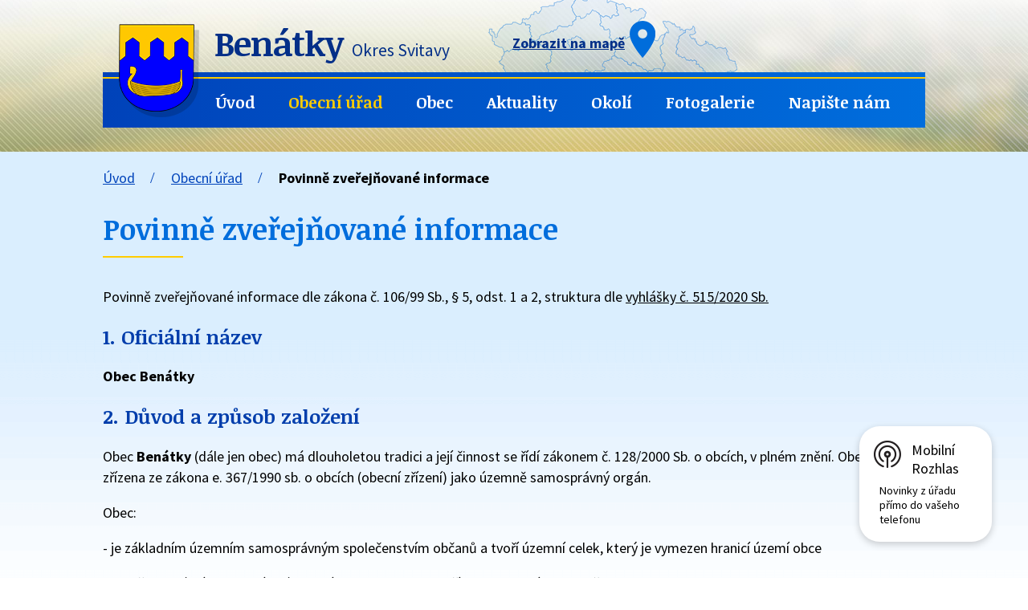

--- FILE ---
content_type: text/html; charset=utf-8
request_url: https://www.obecbenatky.cz/povinne-zverejnovane-informace?mainSection-dataAggregatorCalendar-6831092-date=202305
body_size: 7169
content:
<!DOCTYPE html>
<html lang="cs" data-lang-system="cs">
	<head>



		<!--[if IE]><meta http-equiv="X-UA-Compatible" content="IE=EDGE"><![endif]-->
			<meta name="viewport" content="width=device-width, initial-scale=1, user-scalable=yes">
			<meta http-equiv="content-type" content="text/html; charset=utf-8" />
			<meta name="robots" content="index,follow" />
			<meta name="author" content="Antee s.r.o." />
			<meta name="description" content="Obec Benátky leží v bezprostřední blízkosti Litomyšle po obou březích řeky Loučné v nadmořské výšce 350 m.n.m., celková rozloha obce je 470 ha." />
			<meta name="keywords" content="Benátky, Venezia, Svitavy, Litomyšl" />
			<meta name="viewport" content="width=device-width, initial-scale=1, user-scalable=yes" />
<title>Obec Benátky | Povinně zveřejňované informace</title>

		<link rel="stylesheet" type="text/css" href="https://cdn.antee.cz/jqueryui/1.8.20/css/smoothness/jquery-ui-1.8.20.custom.css?v=2" integrity="sha384-969tZdZyQm28oZBJc3HnOkX55bRgehf7P93uV7yHLjvpg/EMn7cdRjNDiJ3kYzs4" crossorigin="anonymous" />
		<link rel="stylesheet" type="text/css" href="/style.php?nid=TVdH&amp;ver=1685013959" />
		<link rel="stylesheet" type="text/css" href="/css/libs.css?ver=1685025059" />
		<link rel="stylesheet" type="text/css" href="https://cdn.antee.cz/genericons/genericons/genericons.css?v=2" integrity="sha384-DVVni0eBddR2RAn0f3ykZjyh97AUIRF+05QPwYfLtPTLQu3B+ocaZm/JigaX0VKc" crossorigin="anonymous" />

		<script src="/js/jquery/jquery-3.0.0.min.js" ></script>
		<script src="/js/jquery/jquery-migrate-3.1.0.min.js" ></script>
		<script src="/js/jquery/jquery-ui.min.js" ></script>
		<script src="/js/jquery/jquery.ui.touch-punch.min.js" ></script>
		<script src="/js/libs.min.js?ver=1685025059" ></script>
		<script src="/js/ipo.min.js?ver=1685025035" ></script>
			<script src="/js/locales/cs.js?ver=1685013959" ></script>

			<script src='https://www.google.com/recaptcha/api.js?hl=cs&render=explicit' ></script>

		<link href="/aktuality?action=atom" type="application/atom+xml" rel="alternate" title="Aktuality">
		<link href="/uredni-deska?action=atom" type="application/atom+xml" rel="alternate" title="Úřední deska">
		<link href="/usneseni-zo?action=atom" type="application/atom+xml" rel="alternate" title="Usnesení  ZO">
<link href="//fonts.googleapis.com/css?family=Noticia+Text:700%7CSource+Sans+Pro:400,700&amp;subset=latin,latin-ext" rel="stylesheet" type="text/css">
<script>
ipo.api.live('#ipocopyright', function(el) {
$(el).insertAfter("#ipocontainer");
});
ipo.api.live('.fulltext', function(el) {
$(el).append($(".fulltextSearchForm"));
});
</script>

<link href="/image.php?nid=562&amp;oid=6838262" rel="icon" type="image/png">
<link rel="shortcut icon" href="/image.php?nid=562&amp;oid=6838262">
	</head>

	<body id="page3635160" class="subpage3635160 subpage11281"
			
			data-nid="562"
			data-lid="CZ"
			data-oid="3635160"
			data-layout-pagewidth="1024"
			
			data-slideshow-timer="3"
			
						
				
				data-layout="responsive" data-viewport_width_responsive="1024"
			>



						<div id="ipocontainer">

			<div class="menu-toggler">

				<span>Menu</span>
				<span class="genericon genericon-menu"></span>
			</div>

			<span id="back-to-top">

				<i class="fa fa-angle-up"></i>
			</span>

			<div id="ipoheader">

				<a href="/" class="header-logo">
	<span class="top">Benátky <span>Okres Svitavy</span></span>
</a>
<div class="header-block">
	<a href="https://goo.gl/maps/dZXAHhdc6c82" class="mapa" target="_blank"><span>Zobrazit na mapě</span></a>
	<div class="fulltext"> </div>
</div>
			</div>

			<div id="ipotopmenuwrapper">

				<div id="ipotopmenu">
<h4 class="hiddenMenu">Horní menu</h4>
<ul class="topmenulevel1"><li class="topmenuitem1 noborder" id="ipomenu6831067"><a href="/">Úvod</a></li><li class="topmenuitem1 active" id="ipomenu11281"><a href="/obecni-urad">Obecní úřad</a><ul class="topmenulevel2"><li class="topmenuitem2" id="ipomenu11282"><a href="/zakladni-informace">Základní informace</a></li><li class="topmenuitem2" id="ipomenu11283"><a href="/popis-uradu">Popis úřadu</a></li><li class="topmenuitem2 active" id="ipomenu3635160"><a href="/povinne-zverejnovane-informace">Povinně zveřejňované informace</a></li><li class="topmenuitem2" id="ipomenu11284"><a href="/poskytovani-informaci-prijem-podani">Poskytování informací, příjem podání</a></li><li class="topmenuitem2" id="ipomenu11287"><a href="/elektr-podatelna">Elektronická podatelna</a></li><li class="topmenuitem2" id="ipomenu3635158"><a href="/uredni-deska">Úřední deska</a></li><li class="topmenuitem2" id="ipomenu7426604"><a href="/usneseni-zo">Usnesení  ZO</a></li><li class="topmenuitem2" id="ipomenu11285"><a href="/vyhlasky">Vyhlášky, zákony</a></li><li class="topmenuitem2" id="ipomenu11286"><a href="/rozpocet">Rozpočet</a></li><li class="topmenuitem2" id="ipomenu6749409"><a href="https://cro.justice.cz/" target="_blank">Registr oznámení</a></li><li class="topmenuitem2" id="ipomenu3664350"><a href="/zrealizovane-projekty">Zrealizované projekty</a></li><li class="topmenuitem2" id="ipomenu2463639"><a href="/czech-point">Czech point </a></li><li class="topmenuitem2" id="ipomenu2454429"><a href="/verejne-zakazky">Veřejné zakázky</a></li></ul></li><li class="topmenuitem1" id="ipomenu6831069"><a href="/obec">Obec</a><ul class="topmenulevel2"><li class="topmenuitem2" id="ipomenu11418"><a href="/historie">Historie</a></li><li class="topmenuitem2" id="ipomenu10960551"><a href="/mapovy-portal-mapotip">Mapový portál MAPOTIP</a></li><li class="topmenuitem2" id="ipomenu111763"><a href="/spolky">Spolky</a><ul class="topmenulevel3"><li class="topmenuitem3" id="ipomenu111854"><a href="/hasici">Hasiči</a></li><li class="topmenuitem3" id="ipomenu111855"><a href="/spolek-zen">Spolek žen</a></li><li class="topmenuitem3" id="ipomenu111767"><a href="/vostrebal">Vostřebal</a></li></ul></li><li class="topmenuitem2" id="ipomenu561808"><a href="/mapy-obce">Mapy obce</a></li><li class="topmenuitem2" id="ipomenu111850"><a href="/obecni-zarizeni">Obecní zařízení</a><ul class="topmenulevel3"><li class="topmenuitem3" id="ipomenu111852"><a href="/hriste">Hřiště</a></li><li class="topmenuitem3" id="ipomenu111851"><a href="/hospoda">Hospoda</a></li><li class="topmenuitem3" id="ipomenu111853"><a href="/knihovna">Knihovna</a></li><li class="topmenuitem3" id="ipomenu554985"><a href="/materska-skola">Mateřská škola</a></li></ul></li><li class="topmenuitem2" id="ipomenu9144503"><a href="/mobilni-rozhlas">Mobilní Rozhlas</a></li><li class="topmenuitem2" id="ipomenu2483539"><a href="/diskusni-forum">Diskusní fórum</a></li></ul></li><li class="topmenuitem1" id="ipomenu2534765"><a href="/aktuality">Aktuality</a></li><li class="topmenuitem1" id="ipomenu6831100"><a href="/okoli">Okolí</a><ul class="topmenulevel2"><li class="topmenuitem2" id="ipomenu6831113"><a href="/akce-v-okoli">Akce v okolí</a></li><li class="topmenuitem2" id="ipomenu2792270"><a href="/farni-charita-litomysl">Farní charita Litomyšl</a></li></ul></li><li class="topmenuitem1" id="ipomenu3643066"><a href="/fotogalerie">Fotogalerie</a></li><li class="topmenuitem1" id="ipomenu6831126"><a href="/napiste-nam">Napište nám</a></li></ul>
					<div class="cleartop"></div>
				</div>
			</div>
			<div id="ipomain">
				<div class="data-aggregator-calendar" id="data-aggregator-calendar-6831092">
	<h4 class="newsheader">Kalendář akcí</h4>
	<div class="newsbody">
<div id="snippet-mainSection-dataAggregatorCalendar-6831092-cal"><div class="blog-cal ui-datepicker-inline ui-datepicker ui-widget ui-widget-content ui-helper-clearfix ui-corner-all">
	<div class="ui-datepicker-header ui-widget-header ui-helper-clearfix ui-corner-all">
		<a class="ui-datepicker-prev ui-corner-all ajax" href="/povinne-zverejnovane-informace?mainSection-dataAggregatorCalendar-6831092-date=202304&amp;do=mainSection-dataAggregatorCalendar-6831092-reload" title="Předchozí měsíc">
			<span class="ui-icon ui-icon-circle-triangle-w">Předchozí</span>
		</a>
		<a class="ui-datepicker-next ui-corner-all ajax" href="/povinne-zverejnovane-informace?mainSection-dataAggregatorCalendar-6831092-date=202306&amp;do=mainSection-dataAggregatorCalendar-6831092-reload" title="Následující měsíc">
			<span class="ui-icon ui-icon-circle-triangle-e">Následující</span>
		</a>
		<div class="ui-datepicker-title">Květen 2023</div>
	</div>
	<table class="ui-datepicker-calendar">
		<thead>
			<tr>
				<th title="Pondělí">P</th>
				<th title="Úterý">Ú</th>
				<th title="Středa">S</th>
				<th title="Čtvrtek">Č</th>
				<th title="Pátek">P</th>
				<th title="Sobota">S</th>
				<th title="Neděle">N</th>
			</tr>

		</thead>
		<tbody>
			<tr>

				<td>

						<span class="tooltip ui-state-default day-off holiday" title="Svátek práce">1</span>
				</td>
				<td>

						<span class="tooltip ui-state-default">2</span>
				</td>
				<td>

						<span class="tooltip ui-state-default">3</span>
				</td>
				<td>

						<span class="tooltip ui-state-default">4</span>
				</td>
				<td>

						<span class="tooltip ui-state-default">5</span>
				</td>
				<td>

						<span class="tooltip ui-state-default saturday day-off">6</span>
				</td>
				<td>

						<span class="tooltip ui-state-default sunday day-off">7</span>
				</td>
			</tr>
			<tr>

				<td>

						<span class="tooltip ui-state-default day-off holiday" title="Den vitězství">8</span>
				</td>
				<td>

						<span class="tooltip ui-state-default">9</span>
				</td>
				<td>

						<span class="tooltip ui-state-default">10</span>
				</td>
				<td>

						<span class="tooltip ui-state-default">11</span>
				</td>
				<td>

						<span class="tooltip ui-state-default">12</span>
				</td>
				<td>

						<span class="tooltip ui-state-default saturday day-off">13</span>
				</td>
				<td>

						<span class="tooltip ui-state-default sunday day-off">14</span>
				</td>
			</tr>
			<tr>

				<td>

						<span class="tooltip ui-state-default">15</span>
				</td>
				<td>

						<span class="tooltip ui-state-default">16</span>
				</td>
				<td>

						<span class="tooltip ui-state-default">17</span>
				</td>
				<td>

						<span class="tooltip ui-state-default">18</span>
				</td>
				<td>

						<span class="tooltip ui-state-default">19</span>
				</td>
				<td>

						<span class="tooltip ui-state-default saturday day-off">20</span>
				</td>
				<td>

						<span class="tooltip ui-state-default sunday day-off">21</span>
				</td>
			</tr>
			<tr>

				<td>

						<span class="tooltip ui-state-default">22</span>
				</td>
				<td>

						<span class="tooltip ui-state-default">23</span>
				</td>
				<td>

						<span class="tooltip ui-state-default">24</span>
				</td>
				<td>

						<span class="tooltip ui-state-default">25</span>
				</td>
				<td>

						<span class="tooltip ui-state-default">26</span>
				</td>
				<td>

						<span class="tooltip ui-state-default saturday day-off">27</span>
				</td>
				<td>

						<span class="tooltip ui-state-default sunday day-off">28</span>
				</td>
			</tr>
			<tr>

				<td>

						<span class="tooltip ui-state-default">29</span>
				</td>
				<td>

						<span class="tooltip ui-state-default">30</span>
				</td>
				<td>

						<span class="tooltip ui-state-default">31</span>
				</td>
				<td>

						<span class="tooltip ui-state-default ui-datepicker-other-month">1</span>
				</td>
				<td>

						<span class="tooltip ui-state-default ui-datepicker-other-month">2</span>
				</td>
				<td>

						<span class="tooltip ui-state-default saturday day-off ui-datepicker-other-month">3</span>
				</td>
				<td>

						<span class="tooltip ui-state-default sunday day-off ui-datepicker-other-month">4</span>
				</td>
			</tr>
		</tbody>
	</table>
</div>
</div>	</div>
</div>

				<div id="ipomainframe">
					<div id="ipopage">
<div id="iponavigation">
	<h5 class="hiddenMenu">Drobečková navigace</h5>
	<p>
			<a href="/">Úvod</a> <span class="separator">&gt;</span>
			<a href="/obecni-urad">Obecní úřad</a> <span class="separator">&gt;</span>
			<span class="currentPage">Povinně zveřejňované informace</span>
	</p>

</div>
						<div class="ipopagetext">
							<div class="text view-default content">
								

<div id="snippet--flash"></div>
								
																	<div class="paragraph">
<h1 style="text-align: center;">Povinně zveřejňované informace</h1>
<p>Povinně zveřejňované informace dle zákona č. 106/99 Sb., § 5, odst. 1 a 2, struktura dle <a href="https://cdn.antee.cz/documents/povinne-zverejnovane-informace-priloha-k-vyhlasce-515-2020.pdf" target="_blank" rel="noopener noreferrer">vyhlášky č. 515/2020 Sb.</a></p>
<h2>1. Oficiální název</h2>
<p><strong>Obec Benátky</strong></p>
<h2>2. Důvod a způsob založení</h2>
<p>Obec <strong>Benátky</strong> (dále jen obec) má dlouholetou tradici a její činnost se řídí zákonem č. 128/2000 Sb. o obcích, v plném znění. Obec byla zřízena ze zákona e. 367/1990 sb. o obcích (obecní zřízení) jako územně samosprávný orgán.</p>
<p>Obec:</p>
<p>- je základním územním samosprávným společenstvím občanů a tvoří územní celek, který je vymezen hranicí území obce</p>
<p>- je veřejnoprávní korporací, má vlastní majetek a hospodaří podle vlastního rozpočtu</p>
<p>- vystupuje v právních vztazích svým jménem a nese odpovědnost z těchto vztahů vyplývající</p>
<p>- pečuje o všestranný rozvoj svého území a o potřeby svých občanů, při plnění svých úkolů chrání též veřejný zájem, vyjádřený v zákonech a jiných právních předpisech</p>
<p>Obec spravuje své záležitosti v samostatné působnosti. Přitom se řídí zákony a právními předpisy (obecně závaznými vyhláškami) vydanými na základě příslušných zákonů.Obec vykonává státní správu v rozsahu stanoveném zákony v přenesené působnosti. Přitom se řídí zákony, právními předpisy vydanými na základě zákonů, usneseními vlády a směrnicemi ústředních správních úřadů.</p>
<h2>3. Organizační struktura</h2>
<p><a href="/popis-uradu">Organizační struktura</a></p>
<p><a href="/popis-uradu">Kontakty</a></p>
<h2>4. Kontaktní spojení</h2>
<ul>
<li>
<h3>4.1 Kontaktní poštovní adresa</h3>
<p>Obec Benátky<br>Benátky 19<br>70 01 Litomyšl</p>
</li>
<li>
<h3>4.2 Adresa úřadovny pro osobní návštěvu</h3>
<p>Obec Benátky<br>Benátky 19<br>70 01 Litomyšl</p>
</li>
<li>
<h3>4.3 <a href="#zaklinfo">Úřední hodiny</a></h3>
<p>pondělí  8.00 - 12.00 hod.       <br>středa  8.00 - 12.00 hod. | 16.00 - 18.00 hod.</p>
</li>
<li>
<h3>4.4 Telefonní čísla</h3>
<p>pevná linka: <a href="tel:+420461612289">+420 461 612 289</a><br>mobilní telefon: <a href="tel:+420731151868">+420 731 151 868</a></p>
</li>
<li>
<h3>4.5 Adresa internetové stránky</h3>
<p><a href="https://www.obecbenatky.cz">www.obecbenatky.cz</a></p>
</li>
<li>
<h3>4.6 Adresa podatelny</h3>
<p>Obec Benátky<br>Benátky 19<br>70 01 Litomyšl</p>
<p>Přehled technických nosičů dat, na kterých přijímáme dokumenty v elektronické podobě: USB flash disk</p>
</li>
<li>
<h3>4.7 Elektronická adresa podatelny</h3>
<p><a href="/elektr-podatelna">Elektronická podatelna</a></p>
<p>Další elektronické adresy</p>
<p><a href="mailto:obec@obecbenatky.cz">obec@obecbenatky.cz</a></p>
</li>
<li>
<h3>4.8 ID datové schránky</h3>
<p>s4ta4fg</p>
</li>
</ul>
<h2>5. Případné platby lze poukázat</h2>
<p>Číslo účtu: <strong>1283379309/0800</strong><em>  </em></p>
<h2>6. IČ</h2>
<p><strong>00276375</strong></p>
<h2>7. DIČ</h2>
<p><strong>CZ00276375, obec není plátcem DPH<em><br></em></strong></p>
<h2>8. Dokumenty</h2>
<ul>
<li>
<h3>8.1 Seznamy hlavních dokumentů</h3>
<p><a href="http://benatky.imunis.cz/edeska">Úřední deska</a></p>
<p><a href="/vyhlasky">Vyhlášky a předpisy</a></p>
</li>
<li>
<h3>8.2 <a href="/rozpocet">Rozpočet</a></h3>
</li>
</ul>
<h2>9. <a href="/poskytovani-informaci-prijem-podani">Žádosti o informace</a></h2>
<h2>10. <a href="/poskytovani-informaci-prijem-podani">Příjem podání a podnětů</a></h2>
<h2>11. Předpisy</h2>
<ul>
<li>
<h3>11.1 <a href="/vyhlasky">Nejdůležitější používané předpisy</a></h3>
</li>
<li>
<h3>11.2 <a href="/vyhlasky">Vydané právní předpisy</a></h3>
</li>
</ul>
<h2>12. Úhrady za poskytování informací</h2>
<ul>
<li>
<h3>12.1 <a href="/poskytovani-informaci-prijem-podani#sazby">Sazebník úhrad za poskytování informací</a></h3>
</li>
</ul>
<h2>13. Licenční smlouvy</h2>
<ul>
<li>
<h3>13.1 <a title="Vzor licenční smlouvy" href="/file.php?nid=562&amp;oid=3635169">Vzory licenčních smluv</a></h3>
</li>
<li>
<h3>13.2 Výhradní licence</h3>
<p>V tuto chvíli obec žádné výhradní licence neposkytuje.</p>
</li>
</ul>
<h2>14. Výroční zpráva podle zákona č. 106/1999 Sb.</h2>
<ul>
<li><em>  <br></em></li>
</ul>
<hr>
<h2>Další informace:</h2>
<p>Rejstříky, registry, evidence a seznamy:</p>
<ul>
<li><a href="http://www.rzp.cz/">http://www.rzp.cz/</a></li>
<li><a href="http://wwwinfo.mfcr.cz/ares/ares.html">http://wwwinfo.mfcr.cz/ares/ares.html</a></li>
<li><a href="https://or.justice.cz/ias/ui/rejstrik">https://or.justice.cz/ias/ui/rejstrik</a></li>
</ul></div>
															</div>
						</div>
					</div>


					

					

					<div class="hrclear"></div>
					<div id="ipocopyright">
<div class="copyright">
	<div class="col-1-1 paticka">
	<div class="content">
		<div class="col-1">
			<div class="col-1-3">
				<h2>Obecní úřad</h2>
				<p>Benátky 19<br>570 01 Litomyšl</p>
				<p><span>Telefon</span><a href="tel:+420461612289">+420 461 612 289</a></p>
				<p><span>E-mail</span><a href="mailto:obec@obecbenatky.cz">obec@obecbenatky.cz</a></p>
				<p>Úřední hodiny<br>
					<span>středa</span>8:00 - 12:00, 16:00 - 20:00
				</p>
			</div>
			<div class="col-1-3">
				<h2>Provozní doba OÚ</h2>
				<p><span>po</span>8:00 - 12:00<br>
					<span>út</span>8:00 - 12:00<br>
					<span>st</span>8:00 - 12:00, 16:00 - 20:00<br>
					<span>čt</span>8:00 - 12:00
				</p>
				<p></p>
				<p><a href="/file.php?nid=562&amp;oid=7649364"><strong>Pověřenec GDPR</strong></a></p>
				<p><a href="/file.php?nid=562&amp;oid=7045549"><strong>Povodňový plán</strong></a></p>
			</div>
			<div class="col-1-3 mapa">
				<h2>Kde nás najdete</h2>
				<a target="_blank" href="https://goo.gl/maps/dZXAHhdc6c82">Zobrazit na mapě</a>
			</div>
		</div>
	</div>
</div>
<div class="col-1 antee">
	© 2025 Benátky, <a href="mailto:ou@obecbenatky.cz">Kontaktovat webmastera</a>, <span id="links"><a href="/mapa-stranek">Mapa stránek</a>, <a href="/prohlaseni-o-pristupnosti">Prohlášení o přístupnosti</a></span><br>ANTEE s.r.o. - <a href="https://www.antee.cz" rel="nofollow">Tvorba webových stránek</a>, Redakční systém IPO
</div>
</div>
					</div>
					<div id="ipostatistics">
<script >
	var _paq = _paq || [];
	_paq.push(['disableCookies']);
	_paq.push(['trackPageView']);
	_paq.push(['enableLinkTracking']);
	(function() {
		var u="https://matomo.antee.cz/";
		_paq.push(['setTrackerUrl', u+'piwik.php']);
		_paq.push(['setSiteId', 2877]);
		var d=document, g=d.createElement('script'), s=d.getElementsByTagName('script')[0];
		g.defer=true; g.async=true; g.src=u+'piwik.js'; s.parentNode.insertBefore(g,s);
	})();
</script>
<script >
	$(document).ready(function() {
		$('a[href^="mailto"]').on("click", function(){
			_paq.push(['setCustomVariable', 1, 'Click mailto','Email='+this.href.replace(/^mailto:/i,'') + ' /Page = ' +  location.href,'page']);
			_paq.push(['trackGoal', null]);
			_paq.push(['trackPageView']);
		});

		$('a[href^="tel"]').on("click", function(){
			_paq.push(['setCustomVariable', 1, 'Click telefon','Telefon='+this.href.replace(/^tel:/i,'') + ' /Page = ' +  location.href,'page']);
			_paq.push(['trackPageView']);
		});
	});
</script>
					</div>

					<div id="ipofooter">
						<div class="rozhlas-banner-container"><a class="rozhlas-banner__icon animated pulse" title="Zobrazit mobilní rozhlas" href="https://obecbenatky.munipolis.cz/registrace"> <img src="/img/mobilni-rozhlas/banner_icon.png" alt="logo"> <span class="rozhlas-title">Mobilní <br>Rozhlas</span> <span class="rozhlas-subtitle">Novinky z úřadu přímo do vašeho telefonu</span> </a>
	<div class="rozhlas-banner">
		<div class="rozhlas-banner__close"><a title="zavřít"><img src="/img/mobilni-rozhlas/banner_close-icon.svg" alt="zavřít"></a></div>
		<div class="rozhlas-banner__logo"><a title="Mobilní rozhlas" href="https://www.mobilnirozhlas.cz/" target="_blank" rel="noopener noreferrer"> <img src="/img/mobilni-rozhlas/banner_mr_logo-dark.svg" alt="mobilní rozhlas"> </a></div>
		<div class="rozhlas-banner__text"><span>Důležité informace ze samosprávy <br>přímo do telefonu</span></div>
		<div class="rozhlas-banner__image"><img src="/img/mobilni-rozhlas/banner_foto.png" alt="foto aplikace"></div>
		<div class="rozhlas-banner__cta"><a class="rozhlas-banner-btn rozhlas-banner-btn--telefon" title="Odebírat" href="https://obecbenatky.munipolis.cz/registrace" target="_blank" rel="noopener noreferrer"> Odebírat zprávy do telefonu </a> <a class="rozhlas-banner-btn rozhlas-banner-btn--nastenka" title="Nástěnka" href="https://obecbenatky.munipolis.cz/" target="_blank" rel="noopener noreferrer"> Zobrazit nástěnku </a> <a class="rozhlas-banner-btn rozhlas-banner-btn--app" title="Aplikace" href="/mobilni-rozhlas"> Stáhnout mobilní aplikaci </a></div>
	</div>
</div>
<script>// <![CDATA[
	ipo.api.live('.rozhlas-banner-container', function(el) {
		$('.rozhlas-banner__icon').click(function(e) {
			$(el).toggleClass('open')
			if ($(el).hasClass('open')) {
				$('.rozhlas-banner').css('display', 'block')
			} else {
				$(el).removeClass('open')
				$('.rozhlas-banner').css('display', 'none')
			}
			e.preventDefault()
		})
		$('.rozhlas-banner__close a').click(function(e) {
			$(el).removeClass('open')
			$(el).find('.rozhlas-banner').css('display', 'none')
		})
	})
	// ]]></script>
					</div>
				</div>
			</div>
		</div>
	</body>
</html>
